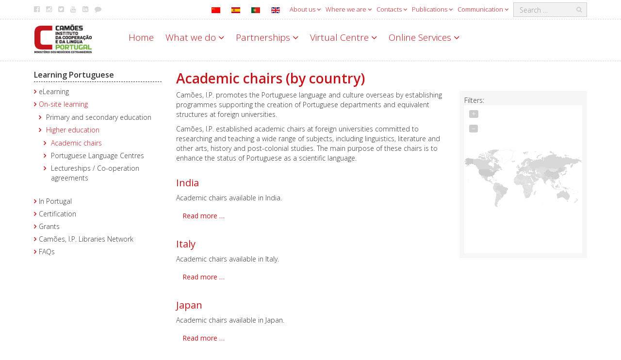

--- FILE ---
content_type: text/html; charset=utf-8
request_url: https://www.instituto-camoes.pt/en/activity-camoes/what-we-do/learn-portuguese/on-site-learning/higher-education/academic-chairs?start=10
body_size: 11017
content:

<!DOCTYPE html>
<html lang="en-gb">

<head>

<!-- Google tag (gtag.js) -->
<script async src="https://www.googletagmanager.com/gtag/js?id=G-8P2KHVBDGR"></script>
<script>
  window.dataLayer = window.dataLayer || [];
  function gtag(){dataLayer.push(arguments);}
  gtag('js', new Date());

  gtag('config', 'G-8P2KHVBDGR');
</script>

    <meta charset="utf-8">
	<meta name="rights" content="Camões - Instituto da Cooperação e da Língua Portugal">
	<meta name="x-ua-compatible" content="IE=edge,chrome=1">
	<meta name="description" content="Camões, Ministério dos Negócios Estrangeiros, Portugal. Promoção da Língua e Cultura Portuguesas. - Results from #10">
	<title>Academic chairs - Camões - Instituto da Cooperação e da Língua - Results from #10</title>
	<link href="https://www.instituto-camoes.pt/en/pesquisa?format=opensearch" rel="search" title="OpenSearch Camões - Instituto da Cooperação e da Língua" type="application/opensearchdescription+xml">
	<link href="/templates/template-camoes-home/favicon.ico" rel="icon" type="image/vnd.microsoft.icon">
<link href="/media/mod_languages/css/template.min.css?f2e185075156464f7ae1f0a94a44bda1" rel="stylesheet" />
	<link href="/media/vendor/joomla-custom-elements/css/joomla-alert.min.css?0.2.0" rel="stylesheet" />
	<link href="/media/com_jce/site/css/content.min.css?badb4208be409b1335b815dde676300e" rel="stylesheet" />
	<link href="/templates/template-camoes-home/css/template.css" rel="stylesheet" />
	<link href="/templates/template-camoes-home/css/camoes.css" rel="stylesheet" />
	<link href="/templates/template-camoes-home/css/jquery.mmenu.all.css" rel="stylesheet" />
	<link href="/modules/mod_dynamic_map/css/jqvmap.css" rel="stylesheet" />
	<link href="/modules/mod_dynamic_map/css/output.css" rel="stylesheet" />
<script src="/media/vendor/jquery/js/jquery.min.js?3.7.1"></script>
	<script src="/media/legacy/js/jquery-noconflict.min.js?647005fc12b79b3ca2bb30c059899d5994e3e34d"></script>
	<script src="/media/mod_menu/js/menu-es5.min.js?f2e185075156464f7ae1f0a94a44bda1" nomodule defer></script>
	<script type="application/json" class="joomla-script-options new">{"joomla.jtext":{"MOD_FINDER_SEARCH_VALUE":"Search &hellip;","ERROR":"Error","MESSAGE":"Message","NOTICE":"Notice","WARNING":"Warning","JCLOSE":"Close","JOK":"OK","JOPEN":"Open"},"system.paths":{"root":"","rootFull":"https:\/\/www.instituto-camoes.pt\/","base":"","baseFull":"https:\/\/www.instituto-camoes.pt\/"},"csrf.token":"5bf6255dd134f18fd724243041910953"}</script>
	<script src="/media/system/js/core.min.js?ee06c8994b37d13d4ad21c573bbffeeb9465c0e2"></script>
	<script src="/media/vendor/bootstrap/js/bootstrap-es5.min.js?5.3.2" nomodule defer></script>
	<script src="/media/com_finder/js/finder-es5.min.js?e6d3d1f535e33b5641e406eb08d15093e7038cc2" nomodule defer></script>
	<script src="/media/system/js/messages-es5.min.js?c29829fd2432533d05b15b771f86c6637708bd9d" nomodule defer></script>
	<script src="/media/vendor/bootstrap/js/alert.min.js?5.3.2" type="module"></script>
	<script src="/media/vendor/bootstrap/js/button.min.js?5.3.2" type="module"></script>
	<script src="/media/vendor/bootstrap/js/carousel.min.js?5.3.2" type="module"></script>
	<script src="/media/vendor/bootstrap/js/collapse.min.js?5.3.2" type="module"></script>
	<script src="/media/vendor/bootstrap/js/dropdown.min.js?5.3.2" type="module"></script>
	<script src="/media/vendor/bootstrap/js/modal.min.js?5.3.2" type="module"></script>
	<script src="/media/vendor/bootstrap/js/offcanvas.min.js?5.3.2" type="module"></script>
	<script src="/media/vendor/bootstrap/js/popover.min.js?5.3.2" type="module"></script>
	<script src="/media/vendor/bootstrap/js/scrollspy.min.js?5.3.2" type="module"></script>
	<script src="/media/vendor/bootstrap/js/tab.min.js?5.3.2" type="module"></script>
	<script src="/media/vendor/bootstrap/js/toast.min.js?5.3.2" type="module"></script>
	<script src="/media/com_finder/js/finder.min.js?a2c3894d062787a266d59d457ffba5481b639f64" type="module"></script>
	<script src="/media/system/js/messages.min.js?7f7aa28ac8e8d42145850e8b45b3bc82ff9a6411" type="module"></script>
	<script src="/templates/template-camoes-home/js/bootstrap.min.js"></script>
	<script src="/templates/template-camoes-home/js/jstorage.min.js"></script>
	<script src="/templates/template-camoes-home/js/logic.js"></script>
	<script src="/modules/mod_dynamic_map/js/jquery.vmap.min.js"></script>
	<script src="/modules/mod_dynamic_map/js/jquery.vmap.world.js"></script>
	<script src="/modules/mod_dynamic_map/js/jquery.vmap.sampledata.js"></script>
	<script src="/modules/mod_dynamic_map/js/output.min.js"></script>
	<script src="/modules/mod_menujson/js/menuviajson.js"></script>

    <link href='https://fonts.googleapis.com/css?family=Open+Sans:400,300,600,700;Raleway:100,200,300,400' rel='stylesheet' type='text/css'>
    <meta name="viewport" content="width=device-width, initial-scale=1.0, maximum-scale=1.0, user-scalable=0" />
    <link rel="apple-touch-icon" sizes="57x57" href="/templates/template-camoes-home/images/apple-touch-icon-57x57.png">
    <link rel="apple-touch-icon" sizes="60x60" href="/templates/template-camoes-home/images/apple-touch-icon-60x60.png">
    <link rel="apple-touch-icon" sizes="72x72" href="/templates/template-camoes-home/images/apple-touch-icon-72x72.png">
    <link rel="apple-touch-icon" sizes="76x76" href="/templates/template-camoes-home/images/apple-touch-icon-76x76.png">
    <link rel="apple-touch-icon" sizes="114x114" href="/templates/template-camoes-home/images/apple-touch-icon-114x114.png">
    <link rel="apple-touch-icon" sizes="120x120" href="/templates/template-camoes-home/images/apple-touch-icon-120x120.png">
    <link rel="apple-touch-icon" sizes="144x144" href="/templates/template-camoes-home/images/apple-touch-icon-144x144.png">
    <link rel="icon" type="image/png" href="/templates/template-camoes-home/images/favicon-32x32.png" sizes="32x32">
    <link rel="icon" type="image/png" href="/templates/template-camoes-home/images/favicon-96x96.png" sizes="96x96">
    <link rel="icon" type="image/png" href="/templates/template-camoes-home/images/favicon-16x16.png" sizes="16x16">
    <link rel="manifest" href="/templates/template-camoes-home/images/manifest.json">
    <link rel="mask-icon" href="/templates/template-camoes-home/images/safari-pinned-tab.svg">
    <meta name="msapplication-TileColor" content="#da532c">
    <meta name="msapplication-TileImage" content="/templates/template-camoes-home/images/mstile-144x144.png">
    <meta name="theme-color" content="#ffffff">
  </head>

<body>
            

<nav class="menulateral hidden-md hidden-lg" id="menu-mobile">  	   
</nav>






<script type="text/javascript">
    jQuery(document).ready(function () {
        jQuery('#callmenu').on('click', Abre());
    });
    // Fun��o de marca��o do menu
    function Abre() {
        var mn = jQuery('#menu-mobile ul');
        if (mn && mn.length == 0) {
            Callmenu('mainmenueng');
        }
        return false;
    };
</script>
        <div class="wrapper">

        <!--Header / Cabe�alho -->
        <header>

            <!--Menu topo-->
                            <div class="header-top hidden-xs" id="top-bar">
                    <div class="container">
                        <div class="pull-right search-area">
                            
<form class="mod-finder js-finder-searchform form-inline" action="/en/pesquisa" method="get" role="search">
<div class="finder-box-container ">
    <label for="mod-finder-searchword187" class="hidden visually-hidden finder">Search</label><input type="text" name="q" id="mod-finder-searchword187" class="js-finder-search-query form-control" value="" placeholder="Search &hellip;">
            <!-- ?php echo FinderHelper::getGetFields($route, (int) $params->get('set_itemid', 0)); ?-->
</div>
</form>
                        </div>
                        
<div id="mod-custom100" class="custom   social-media hidden-xs pull-left"  >
    <ul class="share-icons hidden-xs">
<li><a href="https://www.facebook.com/camoes.ip" title="Facebook" target="_blank" rel="noopener"><em class="fa fa-facebook-official"></em>Facebook</a></li>
<li><a href="https://instagram.com/camoesip" title="Instagram" target="_blank" rel="noopener"><em class="fa fa-instagram"></em>Instagram</a></li>
<li><a href="https://twitter.com/camoes_ip" title="Twitter" target="_blank" rel="noopener"><em class="fa fa-twitter-square"></em>Twitter</a></li>
<li><a href="https://www.youtube.com/c/CamoesIP" title="Youtube" target="_blank" rel="noopener"><em class="fa fa-youtube"></em>Youtube</a></li>
<li><a href="https://www.linkedin.com/company/camoes-ip" title="LinkedIn" target="_blank" rel="noopener"><em class="fa fa-linkedin-square"></em>Linkedin</a></li>
<li><a href="/sobre/contactos/fale-connosco" title="Fale connosco"><em class="fa fa-comment"></em>Fale connosco</a></li>
</ul></div>
<div class="">
          
<nav class="nav menu hidden-xs navbar-right" 
>
<ul class="  hidden-xs navbar-right">
<li class="item-2478  deeper parent dropdown"><a href="#" class="dropdown-toggle " data-toggle="dropdown" aria-expanded="false" >
    About us    <span class="fa fa-angle-down"></span>
</a>
<nav class="nav-child unstyled small dropdown-menu"><ul><li class="item-2479  deeper parent dropdown"><a href="/en/institutional/about-us/who-we-are" >Who we are</a><nav class="nav-child unstyled small dropdown-menu"><ul><li class="item-2480 "><a href="/en/institutional/about-us/who-we-are/areas-of-expertise" >Areas of expertise</a></li><li class="item-2483 "><a href="/en/institutional/about-us/who-we-are/environmental-sustainability" >Environmental sustainability</a></li></ul></nav></li><li class="item-2484  deeper parent dropdown"><a href="/en/institutional/about-us/organisation" >Organisation</a><nav class="nav-child unstyled small dropdown-menu"><ul><li class="item-2485  deeper parent dropdown"><a href="/en/institutional/about-us/organisation/people-pt" >People (PT)</a><nav class="nav-child unstyled small dropdown-menu"><ul><li class="item-2486 "><a href="/en/institutional/about-us/organisation/people-pt/staff-recruitment-pt" >Staff recruitment (PT)</a></li><li class="item-2487 "><a href="/en/institutional/about-us/organisation/people-pt/camoes-well-being-pt" >Camões Well-being (PT)</a></li></ul></nav></li><li class="item-2488 "><a href="/en/institutional/about-us/organisation/camoes-around-the-world" >Camões around the world</a></li></ul></nav></li><li class="item-2489  deeper parent dropdown"><a href="/en/institutional/about-us/management" >Management</a><nav class="nav-child unstyled small dropdown-menu"><ul><li class="item-2490 "><a href="/en/institutional/about-us/management/management-resources-pt" >Management resources (PT)</a></li><li class="item-2491 "><a href="/en/institutional/about-us/management/external-audits-pt" >External audits (PT)</a></li><li class="item-2492 "><a href="/en/institutional/about-us/management/legislation-pt" >Legislation (PT)</a></li><li class="item-2494  deeper parent dropdown"><a href="/en/institutional/about-us/management/history-of-camoes-i-p-pt" >History of Camões, I.P. (PT)</a><nav class="nav-child unstyled small dropdown-menu"><ul><li class="item-2495 "><a href="/en/institutional/about-us/management/history-of-camoes-i-p-pt/ipad-pt" >IPAD (PT)</a></li><li class="item-2496 "><a href="/en/institutional/about-us/management/history-of-camoes-i-p-pt/ic-pt" >IC (PT)</a></li></ul></nav></li><li class="item-2497 "><a href="/en/institutional/about-us/management/previous-records" >Previous records</a></li></ul></nav></li><li class="item-2499  deeper parent dropdown"><a href="/en/institutional/about-us/transparency" >Transparency</a><nav class="nav-child unstyled small dropdown-menu"><ul><li class="item-2500  deeper parent dropdown"><a href="/en/institutional/about-us/transparency/auditing-and-evaluation" >Auditing and Evaluation</a><nav class="nav-child unstyled small dropdown-menu"><ul><li class="item-2501 "><a href="/en/institutional/about-us/transparency/auditing-and-evaluation/evaluation" >Evaluation</a></li><li class="item-2502 "><a href="/en/institutional/about-us/transparency/auditing-and-evaluation/auditing" >Auditing</a></li></ul></nav></li><li class="item-2503 "><a href="/en/institutional/about-us/transparency/anti-corruption-plan" >Anti-Corruption Plan</a></li><li class="item-2504 "><a href="/en/institutional/about-us/transparency/ethics" >Ethics</a></li></ul></nav></li><li class="item-3018 "><a href="/en/institutional/about-us/protecao-dados-en" >Protection of Personal Data</a></li></ul></nav></li><li class="item-2701 mega-menu deeper parent dropdown"><a href="#" class="dropdown-toggle mega-menu" data-toggle="dropdown" aria-expanded="false" >
    Where we are    <span class="fa fa-angle-down"></span>
</a>
<nav class="nav-child unstyled small dropdown-menu"><ul><li class="item-2702 "><a href="/en/institutional/where-we-are/camoes-around-the-world" >Camões around the world</a></li></ul><ul><li class="item-2703 ">
<span class="nav-header">Europe</span>
</li><li class="item-2977 "><a href="/en/institutional/where-we-are/andorra" >Andorra</a></li><li class="item-2705 "><a href="/en/institutional/where-we-are/austria" >Austria</a></li><li class="item-2706 "><a href="/en/institutional/where-we-are/belgium" >Belgium</a></li><li class="item-2707 "><a href="/en/institutional/where-we-are/bulgaria" >Bulgaria</a></li><li class="item-2708 "><a href="/en/institutional/where-we-are/croacia" >Croacia</a></li><li class="item-2727 "><a href="/en/institutional/where-we-are/czech-republic" >Czech Republic</a></li><li class="item-2712 "><a href="/en/institutional/where-we-are/estonia" >Estonia</a></li><li class="item-2713 "><a href="/en/institutional/where-we-are/finland" >Finland</a></li><li class="item-2714 "><a href="/en/institutional/where-we-are/france" >France</a></li><li class="item-2715 "><a href="/en/institutional/where-we-are/georgia" >Georgia</a></li><li class="item-2704 "><a href="/en/institutional/where-we-are/germany" >Germany</a></li><li class="item-2716 "><a href="/en/institutional/where-we-are/hungary" >Hungary</a></li><li class="item-2717 "><a href="/en/institutional/where-we-are/ireland" >Ireland</a></li><li class="item-2718 "><a href="/en/institutional/where-we-are/italy" >Italy</a></li><li class="item-2719 "><a href="/en/institutional/where-we-are/lithuania" >Lithuania</a></li><li class="item-2720 "><a href="/en/institutional/where-we-are/luxembourg" >Luxembourg</a></li><li class="item-2721 "><a href="/en/institutional/where-we-are/macedonia" >Macedonia</a></li><li class="item-2722 "><a href="/en/institutional/where-we-are/moldova" >Moldova</a></li><li class="item-2723 "><a href="/en/institutional/where-we-are/netherlands" >Netherlands</a></li><li class="item-2724 "><a href="/en/institutional/where-we-are/poland" >Poland</a></li><li class="item-2725 "><a href="/en/institutional/where-we-are/portugal" >Portugal</a></li><li class="item-2728 "><a href="/en/institutional/where-we-are/romania" >Romania</a></li><li class="item-2729 "><a href="/en/institutional/where-we-are/russia" >Russia</a></li><li class="item-2730 "><a href="/en/institutional/where-we-are/serbia" >Serbia</a></li><li class="item-2709 "><a href="/en/institutional/where-we-are/slovakia" >Slovakia</a></li><li class="item-2710 "><a href="/en/institutional/where-we-are/slovenia" >Slovenia</a></li><li class="item-2711 "><a href="/en/institutional/where-we-are/spain" >Spain</a></li><li class="item-2731 "><a href="/en/institutional/where-we-are/sweden" >Sweden</a></li><li class="item-2732 "><a href="/en/institutional/where-we-are/switzerland" >Switzerland</a></li><li class="item-2733 "><a href="/en/institutional/where-we-are/turkey" >Turkey</a></li><li class="item-2726 "><a href="/en/institutional/where-we-are/united-kingdom" >United Kingdom</a></li><li class="item-3055 "><a href="/en/institutional/where-we-are/ukraine" >Ukraine</a></li></ul><ul><li class="item-2734 ">
<span class="nav-header">Africa</span>
</li><li class="item-4367 "><a href="/en/institutional/where-we-are/algeria" >Algeria</a></li><li class="item-2736 "><a href="/en/institutional/where-we-are/angola" >Angola</a></li><li class="item-2737 "><a href="/en/institutional/where-we-are/botswana" >Botswana</a></li><li class="item-2738 "><a href="/en/institutional/where-we-are/cape-verde" >Cape Verde</a></li><li class="item-2749 "><a href="/en/institutional/where-we-are/dem-rep-of-congo" >Dem. Rep. of Congo</a></li><li class="item-2740 "><a href="/en/institutional/where-we-are/egypt" >Egypt</a></li><li class="item-4364 "><a href="/en/institutional/where-we-are/equatorial-guinea" >Equatorial Guinea</a></li><li class="item-2743 "><a href="/en/institutional/where-we-are/ethiopia" >Ethiopia</a></li><li class="item-2744 "><a href="/en/institutional/where-we-are/guinea-bissau" >Guinea-Bissau</a></li><li class="item-2739 "><a href="/en/institutional/where-we-are/ivory-coast" >Ivory Coast</a></li><li class="item-2745 "><a href="/en/institutional/where-we-are/morocco" >Morocco</a></li><li class="item-2746 "><a href="/en/institutional/where-we-are/mozambique" >Mozambique</a></li><li class="item-2747 "><a href="/en/institutional/where-we-are/namibia" >Namibia</a></li><li class="item-2748 "><a href="/en/institutional/where-we-are/nigeria" >Nigeria</a></li><li class="item-2979 "><a href="/en/institutional/where-we-are/kenya" >Kenya</a></li><li class="item-2750 "><a href="/en/institutional/where-we-are/sao-tome-and-principe" >Sao Tome and Príncipe</a></li><li class="item-2751 "><a href="/en/institutional/where-we-are/senegal" >Senegal</a></li><li class="item-2735 "><a href="/en/institutional/where-we-are/south-africa" >South Africa</a></li><li class="item-2741 "><a href="/en/institutional/where-we-are/tunisia" >Tunisia</a></li><li class="item-2742 "><a href="/en/institutional/where-we-are/zimbabwe" >Zimbabwe</a></li></ul><ul><li class="item-2752 ">
<span class="nav-header">America</span>
</li><li class="item-2753 "><a href="/en/institutional/where-we-are/argentina" >Argentina</a></li><li class="item-2754 "><a href="/en/institutional/where-we-are/brazil" >Brazil</a></li><li class="item-2755 "><a href="/en/institutional/where-we-are/canada" >Canada</a></li><li class="item-2756 "><a href="/en/institutional/where-we-are/chile" >Chile</a></li><li class="item-2758 "><a href="/en/institutional/where-we-are/cuba" >Cuba</a></li><li class="item-2757 "><a href="/en/institutional/where-we-are/colombia" >Colombia</a></li><li class="item-2761 "><a href="/en/institutional/where-we-are/mexico" >Mexico</a></li><li class="item-4487 "><a href="/en/institutional/where-we-are/panama" >Panama</a></li><li class="item-4458 "><a href="/en/institutional/where-we-are/peru" >Peru</a></li><li class="item-2759 "><a href="/en/institutional/where-we-are/unites-states-of-america" >United States of America</a></li><li class="item-2760 "><a href="/en/institutional/where-we-are/uruguai" >Uruguai</a></li><li class="item-2762 "><a href="/en/institutional/where-we-are/venezuela" >Venezuela</a></li></ul><ul><li class="item-2763 ">
<span class="nav-header">Asia and Oceania</span>
</li><li class="item-2764 "><a href="/en/institutional/where-we-are/australia" >Australia</a></li><li class="item-2765 "><a href="/en/institutional/where-we-are/china" >China</a></li><li class="item-2767 "><a href="/en/institutional/where-we-are/india" >India</a></li><li class="item-2768 "><a href="/en/institutional/where-we-are/indonesia" >Indonesia</a></li><li class="item-2769 "><a href="/en/institutional/where-we-are/israel" >Israel</a></li><li class="item-2770 "><a href="/en/institutional/where-we-are/japan" >Japan</a></li><li class="item-2766 "><a href="/en/institutional/where-we-are/south-korea" >South Korea</a></li><li class="item-2772 "><a href="/en/institutional/where-we-are/timor-leste" >Timor-Leste</a></li><li class="item-2771 "><a href="/en/institutional/where-we-are/tailandia" >Thailand</a></li><li class="item-2773 "><a href="/en/institutional/where-we-are/vietnam" >Vietnam</a></li></ul></nav></li><li class="item-2511  deeper parent dropdown"><a href="#" class="dropdown-toggle " data-toggle="dropdown" aria-expanded="false" >
    Contacts    <span class="fa fa-angle-down"></span>
</a>
<nav class="nav-child unstyled small dropdown-menu"><ul><li class="item-2512  deeper parent dropdown"><a href="/en/institutional/contacts/camoes-head-office" >Camões Head Office</a><nav class="nav-child unstyled small dropdown-menu"><ul><li class="item-2513 "><a href="/en/institutional/contacts/camoes-head-office/press-contacts" >Press contacts</a></li><li class="item-2514 "><a href="/en/institutional/contacts/camoes-head-office/event-organisation" >Event organisation</a></li></ul></nav></li><li class="item-2515 "><a href="/en/institutional/contacts/camoes-around-the-world" >Camões around the world</a></li><li class="item-2536 "><a href="/en/institutional/contacts/talk-to-us" >Talk to us</a></li></ul></nav></li><li class="item-2516  deeper parent dropdown"><a href="#" class="dropdown-toggle " data-toggle="dropdown" aria-expanded="false" >
    Publications    <span class="fa fa-angle-down"></span>
</a>
<nav class="nav-child unstyled small dropdown-menu"><ul><li class="item-2517 "><a href="/en/institutional/publications/jornal-de-letras-pt" >Jornal de Letras (PT)</a></li><li class="item-2518 "><a href="/en/institutional/publications/mundo-portugues-pt" >Mundo Português (PT)</a></li><li class="item-2519  deeper parent dropdown"><a href="/en/institutional/publications/other-publications-pt" >Other publications (PT)</a><nav class="nav-child unstyled small dropdown-menu"><ul><li class="item-2520 "><a href="/en/institutional/publications/other-publications-pt/revista-camoes-pt" >Revista Camões (PT)</a></li><li class="item-2521 "><a href="/en/institutional/publications/other-publications-pt/co-operation-studies-pt" >Co-operation studies (PT)</a></li><li class="item-2522  deeper parent dropdown"><a href="/en/institutional/publications/other-publications-pt/co-operation-reports-pt" >Co-operation reports (PT)</a><nav class="nav-child unstyled small dropdown-menu"><ul><li class="item-2523 "><a href="/en/institutional/publications/other-publications-pt/co-operation-reports-pt/united-nations-reports-pt" >United Nations reports (PT)</a></li><li class="item-2524 "><a href="/en/institutional/publications/other-publications-pt/co-operation-reports-pt/undp-reports-pt" >UNDP reports (PT)</a></li><li class="item-2525 "><a href="/en/institutional/publications/other-publications-pt/co-operation-reports-pt/unfpa-reports-pt" >UNFPA reports (PT)</a></li><li class="item-2526 "><a href="/en/institutional/publications/other-publications-pt/co-operation-reports-pt/oecd-reports-pt" >OECD reports (PT)</a></li></ul></nav></li></ul></nav></li></ul></nav></li><li class="item-2527  deeper parent dropdown"><a href="#" class="dropdown-toggle " data-toggle="dropdown" aria-expanded="false" >
    Communication    <span class="fa fa-angle-down"></span>
</a>
<nav class="nav-child unstyled small dropdown-menu"><ul><li class="item-2528 "><a href="/en/institutional/communication/news-pt" >News</a></li><li class="item-2530  deeper parent dropdown"><a href="/en/institutional/communication/press-room" >Press room</a><nav class="nav-child unstyled small dropdown-menu"><ul><li class="item-2531 "><a href="/en/institutional/communication/press-room/press-releases-pt" >Press releases (PT)</a></li><li class="item-2532 "><a class="" href="https://www.youtube.com/CamoesIP" target="_blank" >
    Camões Video Library (PT)</a></li><li class="item-2533 "><a href="/en/institutional/communication/press-room/promotional-pt" >Promotional</a></li><li class="item-2534 "><a href="/en/institutional/communication/press-room/external-links-pt" >External links (PT)</a></li><li class="item-2535 "><a href="/en/institutional/communication/press-room/graphic-standards-manual-pt" >Graphic Standards Manual (PT)</a></li></ul></nav></li><li class="item-2538 "><a href="/en/institutional/communication/courses-and-grants-in-other-organisations-pt" >Courses and grants in other organisations (PT)</a></li><li class="item-2539 "><a href="/en/institutional/communication/newsletter" >Newsletter (PT)</a></li></ul></nav></li></ul>
</nav>
</div>
<div class="mod-languages  pull-right">


    <ul aria-labelledby="language_picker_des_248" class="mod-languages__list lang-inline">

                                <li>
                <a  href="/zh/2019-04-17-10-12-00/2019-04-17-10-16-49/2019-04-16-11-54-53/2019-04-16-14-07-47/2019-04-16-14-13-48/2019-04-22-13-06-56">
                                                                        <img title="简体中文(中国)" src="/media/mod_languages/images/zh_cn.gif" alt="简体中文(中国)">                                                            </a>
            </li>
                                        <li>
                <a  href="/es/actividad-camoes-3-es/lo-que-hacemos-es/aprender-portugues-es/presencial-es/educacion-superior-es/catedras-es">
                                                                        <img title="Español (España)" src="/media/mod_languages/images/es_es.gif" alt="Español (España)">                                                            </a>
            </li>
                                        <li>
                <a  href="/pt/activity/o-que-fazemos/aprender-portugues/presencial/no-ensino-superior/catedras">
                                                                        <img title="PT" src="/media/mod_languages/images/pt_pt.gif" alt="PT">                                                            </a>
            </li>
                                                    <li>
                <a aria-current="true"  href="https://www.instituto-camoes.pt/en/activity-camoes/what-we-do/learn-portuguese/on-site-learning/higher-education/academic-chairs?start=10">
                                                                        <img title="EN" src="/media/mod_languages/images/en.gif" alt="EN">                                                            </a>
            </li>
                </ul>

</div>

                    </div>
                </div>
                        
            <!--Menu com Logo e nav-->
            <div class="header-bottom  subpage">
                <div class="container">
                    <div class="row">
                        <div class="navbar-header col-xs-7 col-sm-12 col-md-2">
                            <a href="#" class="hidden-sm hidden-md hidden-lg" id="callmenu">
                                <img class="hamburger" src="/templates/template-camoes-home/images/hamburger.svg" alt="Menu-mobile" />
                            </a>
                            <a class="navbar-logo" title="/" href="/">
                                <img src="/images/logo.png" alt="Camões - Instituto da Cooperação e da Língua" />                            </a>
                        </div>
                        <div class="col-sm-12 col-md-10 menu-container hidden-xs">
                            <div id="navbar" class="navbar-left">
                                                                    <div class="_menu">
          
<nav class="nav menu mainmenu" 
>
<ul class="  mainmenu">
<li class="item-2541  default"><a href="/en/" >Home</a></li><li class="item-2542  deeper parent dropdown"><a href="#" class="dropdown-toggle " data-toggle="dropdown" aria-expanded="false" >
    What we do    <span class="fa fa-angle-down"></span>
</a>
<nav class="nav-child unstyled small dropdown-menu"><ul><li class="item-2543  parent dropdown"><a href="/en/activity-camoes/what-we-do/co-operation" >Co-operation</a></li><li class="item-2622  parent dropdown"><a href="/en/activity-camoes/what-we-do/learn-portuguese" >Learn Portuguese</a></li><li class="item-2661  parent dropdown"><a href="/en/activity-camoes/what-we-do/teach-portuguese" >Teach Portuguese</a></li><li class="item-2680  parent dropdown"><a href="/en/activity-camoes/what-we-do/culture" >Culture</a></li><li class="item-2691  parent dropdown"><a href="/en/activity-camoes/what-we-do/research" >Research</a></li><li class="item-2700 "><a class="" href="https://bibliotecas.instituto-camoes.pt/" target="_blank" >
    Camões, I.P. Libraries</a></li><li class="item-3024  parent dropdown"><a href="/en/activity-camoes/what-we-do/scholarships" >Scholarships</a></li></ul></nav></li><li class="item-2869  deeper parent dropdown"><a href="#" class="dropdown-toggle " data-toggle="dropdown" aria-expanded="false" >
    Partnerships    <span class="fa fa-angle-down"></span>
</a>
<nav class="nav-child unstyled small dropdown-menu"><ul><li class="item-2870 "><a href="/en/activity-camoes/partnerships/co-operation" >Co-operation</a></li><li class="item-2871  parent dropdown"><a href="/en/activity-camoes/partnerships/language" >Language</a></li><li class="item-2873 "><a href="/en/activity-camoes/partnerships/culture" >Culture</a></li><li class="item-2981 "><a href="/en/activity-camoes/partnerships/enterprises-for-the-promotion-of-the-portuguese-language" >Enterprises for the Promotion of the Portuguese Language</a></li></ul></nav></li><li class="item-2774  deeper parent dropdown"><a href="#" class="dropdown-toggle " data-toggle="dropdown" aria-expanded="false" >
    Virtual Centre    <span class="fa fa-angle-down"></span>
</a>
<nav class="nav-child unstyled small dropdown-menu"><ul><li class="item-4496 "><a class="" href="/en/activity-camoes/online-services/trainees" >
    Courses</a></li><li class="item-2961 "><a href="/en/activity-camoes/virtual-centre/education-activities-pt" >Education Activities (PT)</a></li><li class="item-2962 "><a href="/en/activity-camoes/virtual-centre/tematic-contents-pt" >Tematic Contents (PT)</a></li><li class="item-2963 "><a href="/en/activity-camoes/virtual-centre/virtual-exhibitions-pt" >Virtual Exhibitions (PT)</a></li><li class="item-2967 "><a href="/en/activity-camoes/virtual-centre/rld-for-portuguese" >RLD for Portuguese (PT)</a></li></ul></nav></li><li class="item-2782  deeper parent dropdown"><a href="#" class="dropdown-toggle " data-toggle="dropdown" aria-expanded="false" >
    Online Services    <span class="fa fa-angle-down"></span>
</a>
<nav class="nav-child unstyled small dropdown-menu"><ul><li class="item-2786  parent dropdown"><a href="/en/activity-camoes/online-services/trainees" >eLearning</a></li><li class="item-2785 "><a href="/en/activity-camoes/online-services/ngdos" >NGDOs</a></li><li class="item-2783 "><a href="/en/activity-camoes/online-services/scholarship-students" >Scholarship students</a></li><li class="item-2791 "><a href="/en/activity-camoes/online-services/researchers-and-the-general-public" >Camões Digital Archives</a></li><li class="item-2793 "><a href="/en/activity-camoes/online-services/service-desk" >Digital Library</a></li><li class="item-2790 "><a href="/en/activity-camoes/online-services/foreign-publishers" >Foreign publishers</a></li><li class="item-2788 "><a href="/en/activity-camoes/online-services/teachers-and-co-ordinators-pt" >Teachers and co-ordinators (PT)</a></li><li class="item-2787 "><a href="/en/activity-camoes/online-services/parents-and-students" >Parents and students</a></li><li class="item-2789 "><a href="/en/activity-camoes/online-services/cultural-centres-and-embassies" >Cultural centres and embassies</a></li><li class="item-2792 "><a href="/en/activity-camoes/online-services/camoes-network-staff-pt" >Camões network staff (PT)</a></li></ul></nav></li></ul>
</nav>
</div>

                                                            </div>
                        </div>
                    </div>
                </div>
            </div>
        </header>

        <!--Main Content-->
        <main id="content">
            <div class="main">
                <div class="container hidden">
                    <div class="row">
                        <div id="system-message-container" aria-live="polite"></div>

                    </div>
                </div>
                                    <div class="container">
                        <div class="row">
                                                            <aside class="hidden-xs col-sm-3 leftcol">
                                    <div class=" sub-menu-left">
    <h3><a href="/en/activity-camoes/what-we-do/learn-portuguese">Learning Portuguese</a></h3>      
<nav class="nav menu" 
>
<ul class=" ">
<li class="item-2623  deeper parent dropdown"><a href="/en/activity-camoes/what-we-do/learn-portuguese/elearning" >eLearning</a><nav class="nav-child unstyled small dropdown-menu"><ul><li class="item-2893 "><a href="/en/activity-camoes/what-we-do/learn-portuguese/elearning/children-and-young-learners" >Children and young learners</a></li><li class="item-2894  deeper parent dropdown"><a href="/en/activity-camoes/what-we-do/learn-portuguese/elearning/adults" >Adults</a><nav class="nav-child unstyled small dropdown-menu"><ul><li class="item-2911  deeper parent dropdown"><a href="/en/activity-camoes/what-we-do/learn-portuguese/elearning/adults/portuguese-as-a-foreign-language" >Learn Portuguese</a><nav class="nav-child unstyled small dropdown-menu"><ul><li class="item-2913 "><a href="/en/activity-camoes/what-we-do/learn-portuguese/elearning/adults/portuguese-as-a-foreign-language/portuguese-for-the-workplace" >Portuguese for Special Purposes (PT)</a></li></ul></nav></li><li class="item-2914 "><a href="/en/activity-camoes/what-we-do/learn-portuguese/elearning/adults/specialisation-courses-pt" >Advanced Courses</a></li><li class="item-2915 "><a href="/en/activity-camoes/what-we-do/learn-portuguese/elearning/adults/continuing-education-for-teachers-pt" >Continuing education for teachers (PT)</a></li></ul></nav></li></ul></nav></li><li class="item-2624  deeper parent dropdown"><a href="/en/activity-camoes/what-we-do/learn-portuguese/on-site-learning" >On-site learning</a><nav class="nav-child unstyled small dropdown-menu"><ul><li class="item-2625  deeper parent dropdown"><a href="/en/activity-camoes/what-we-do/learn-portuguese/on-site-learning/primary-and-secondary-education" >Primary and secondary education</a><nav class="nav-child unstyled small dropdown-menu"><ul><li class="item-2626 "><a href="/en/activity-camoes/what-we-do/learn-portuguese/on-site-learning/primary-and-secondary-education/co-ordination-for-teaching-portuguese-abroad" >Co-ordination for Teaching Portuguese Abroad</a></li><li class="item-2627  deeper parent dropdown"><a href="/en/activity-camoes/what-we-do/learn-portuguese/on-site-learning/primary-and-secondary-education/admission" >Admission</a><nav class="nav-child unstyled small dropdown-menu"><ul><li class="item-2628 "><a href="/en/activity-camoes/what-we-do/learn-portuguese/on-site-learning/primary-and-secondary-education/admission/germany-pt" >Germany (PT)</a></li><li class="item-2629 "><a href="/en/activity-camoes/what-we-do/learn-portuguese/on-site-learning/primary-and-secondary-education/admission/spain-and-andorra-pt" >Spain and Andorra (PT)</a></li><li class="item-2630 "><a href="/en/activity-camoes/what-we-do/learn-portuguese/on-site-learning/primary-and-secondary-education/admission/france-pt" >France (PT)</a></li><li class="item-2631 "><a href="/en/activity-camoes/what-we-do/learn-portuguese/on-site-learning/primary-and-secondary-education/admission/luxembourg-belgium-and-the-netherlands-pt" >Luxembourg, Belgium and the Netherlands (PT)</a></li><li class="item-2632 "><a href="/en/activity-camoes/what-we-do/learn-portuguese/on-site-learning/primary-and-secondary-education/admission/united-kingdom-pt" >United Kingdom (PT)</a></li><li class="item-2633 "><a href="/en/activity-camoes/what-we-do/learn-portuguese/on-site-learning/primary-and-secondary-education/admission/switzerland-pt" >Switzerland (PT)</a></li></ul></nav></li><li class="item-2634 "><a href="/en/activity-camoes/what-we-do/learn-portuguese/on-site-learning/primary-and-secondary-education/textbooks" >Textbooks</a></li></ul></nav></li><li class="item-2635  deeper parent dropdown"><a href="/en/activity-camoes/what-we-do/learn-portuguese/on-site-learning/higher-education" >Higher education</a><nav class="nav-child unstyled small dropdown-menu"><ul><li class="item-2636  current"><a href="/en/activity-camoes/what-we-do/learn-portuguese/on-site-learning/higher-education/academic-chairs" aria-current="page">Academic chairs</a></li><li class="item-2637 "><a href="/en/activity-camoes/what-we-do/learn-portuguese/on-site-learning/higher-education/portuguese-language-centres" >Portuguese Language Centres</a></li><li class="item-2638 "><a href="/en/activity-camoes/what-we-do/learn-portuguese/on-site-learning/higher-education/lectorships-co-operation-agreements" >Lectureships / Co-operation agreements</a></li></ul></nav></li></ul></nav></li><li class="item-2639 "><a href="/en/activity-camoes/what-we-do/learn-portuguese/in-portugal" >In Portugal</a></li><li class="item-2640  deeper parent dropdown"><a href="/en/activity-camoes/what-we-do/learn-portuguese/certification" >Certification</a><nav class="nav-child unstyled small dropdown-menu"><ul><li class="item-2924  deeper parent dropdown"><a href="/en/activity-camoes/what-we-do/learn-portuguese/certification/epe-certification" >EPE Certification</a><nav class="nav-child unstyled small dropdown-menu"><ul><li class="item-2641 "><a href="/en/activity-camoes/what-we-do/learn-portuguese/certification/epe-certification/level-a1-test" >Level A1 Test</a></li><li class="item-2642 "><a href="/en/activity-camoes/what-we-do/learn-portuguese/certification/epe-certification/level-a2-test" >Level A2 Test</a></li><li class="item-2643 "><a href="/en/activity-camoes/what-we-do/learn-portuguese/certification/epe-certification/level-b1-test-pt" >Level B1 Test (PT)</a></li><li class="item-2644 "><a href="/en/activity-camoes/what-we-do/learn-portuguese/certification/epe-certification/level-b2-test-pt" >Level B2 Test (PT)</a></li><li class="item-2645 "><a href="/en/activity-camoes/what-we-do/learn-portuguese/certification/epe-certification/level-c1-test-pt" >Level C1 Test (PT)</a></li><li class="item-2646 "><a href="/en/activity-camoes/what-we-do/learn-portuguese/certification/epe-certification/certification-test" >Certification Test</a></li></ul></nav></li><li class="item-2926  deeper parent dropdown"><a href="/en/activity-camoes/what-we-do/learn-portuguese/certification/ple-certification" >PFL Certification</a><nav class="nav-child unstyled small dropdown-menu"><ul><li class="item-2927 "><a href="/en/activity-camoes/what-we-do/learn-portuguese/certification/ple-certification/accreditation" >Accreditation</a></li><li class="item-2928 "><a href="/en/activity-camoes/what-we-do/learn-portuguese/certification/ple-certification/partnerships" >Partnerships</a></li></ul></nav></li></ul></nav></li><li class="item-2647  deeper parent dropdown"><a href="/en/activity-camoes/what-we-do/learn-portuguese/grants" >Grants</a><nav class="nav-child unstyled small dropdown-menu"><ul><li class="item-2648  deeper parent dropdown"><a href="/en/activity-camoes/what-we-do/learn-portuguese/grants/foreign-citizens" >Foreign citizens</a><nav class="nav-child unstyled small dropdown-menu"><ul><li class="item-2649 "><a href="/en/activity-camoes/what-we-do/learn-portuguese/grants/foreign-citizens/awarded-grants" >Awarded grants</a></li></ul></nav></li><li class="item-2650  deeper parent dropdown"><a href="/en/activity-camoes/what-we-do/learn-portuguese/grants/portuguese-citizens" >Portuguese citizens</a><nav class="nav-child unstyled small dropdown-menu"><ul><li class="item-2985 "><a href="/en/activity-camoes/what-we-do/learn-portuguese/grants/portuguese-citizens/awarded-grants-portuguese" >Awarded Grants</a></li><li class="item-2651 "><a href="/en/activity-camoes/what-we-do/learn-portuguese/grants/portuguese-citizens/fullbright-agreement" >Fullbright agreement</a></li></ul></nav></li><li class="item-2652  deeper parent dropdown"><a href="/en/activity-camoes/what-we-do/learn-portuguese/grants/plop-citizens" >PLOP Citizens</a><nav class="nav-child unstyled small dropdown-menu"><ul><li class="item-2654 "><a href="/en/activity-camoes/what-we-do/learn-portuguese/grants/plop-citizens/education-in-plops" >Education in PALOP countries</a></li><li class="item-2655 "><a href="/en/activity-camoes/what-we-do/learn-portuguese/grants/plop-citizens/information-about-applications" >Information about applications</a></li></ul></nav></li><li class="item-2656 "><a href="/en/activity-camoes/what-we-do/learn-portuguese/grants/faqs" >FAQs</a></li></ul></nav></li><li class="item-2657 "><a class="" href="https://bibliotecas.instituto-camoes.pt/" target="_blank" >
    Camões, I.P. Libraries Network</a></li><li class="item-2660 "><a href="/en/activity-camoes/what-we-do/learn-portuguese/faqs" >FAQs</a></li></ul>
</nav>
</div>

                                </aside>
                            
                            <div class="col-xs-12 col-sm-9">

                                <section class="row-before-art-1">
                                    <div class="row">
                                        
                                    </div>
                                </section>

                                <div class="row">
                                    <div class="blog col-xs-12 col-sm-12 col-md-8" itemscope itemtype="https://schema.org/Blog">

        <h1>
	Academic chairs (by country)    </h1>
    
	
    	
                                    <p>Camões, I.P. promotes the Portuguese language and culture overseas by establishing programmes supporting the creation of Portuguese departments and equivalent structures at foreign universities.</p>
<p>Camões, I.P. established academic chairs at foreign universities committed to researching and teaching a wide range of subjects, including linguistics, literature and other arts, history and post-colonial studies. The main purpose of these chairs is to enhance the status of Portuguese as a scientific language.</p>                
	
		
	
	    				<div itemprop="blogPost" itemscope itemtype="https://schema.org/BlogPosting">
					


<div class="row">
        <div class="col-xs-12 ">

                <div class="system-unpublished">
                                    <h3>
                                <a href="/en/activity-camoes/what-we-do/research/academic-chairs/india">
                    India                </a>
                            </h3>
            
            


            
                                                                                                                                            
            <p>Academic chairs available in India.</p>
            
        
<p class="readmore">
            <a class="btn btn-secondary" href="/en/activity-camoes/what-we-do/research/academic-chairs/india" aria-label="Read more: India">
            <span class="icon-chevron-right" aria-hidden="true"></span>            Read more &hellip;        </a>
    </p>

    
                    </div>
        
        <!--<div class="item-separator"></div>-->
        
    </div>
</div>
				</div>
					<div itemprop="blogPost" itemscope itemtype="https://schema.org/BlogPosting">
					


<div class="row">
        <div class="col-xs-12 ">

                <div class="system-unpublished">
                                    <h3>
                                <a href="/en/activity-camoes/what-we-do/research/academic-chairs/italy">
                    Italy                </a>
                            </h3>
            
            


            
                                                                                                                                            
            <p>Academic chairs available in Italy.</p>
            
        
<p class="readmore">
            <a class="btn btn-secondary" href="/en/activity-camoes/what-we-do/research/academic-chairs/italy" aria-label="Read more: Italy">
            <span class="icon-chevron-right" aria-hidden="true"></span>            Read more &hellip;        </a>
    </p>

    
                    </div>
        
        <!--<div class="item-separator"></div>-->
        
    </div>
</div>
				</div>
					<div itemprop="blogPost" itemscope itemtype="https://schema.org/BlogPosting">
					


<div class="row">
        <div class="col-xs-12 ">

                <div class="system-unpublished">
                                    <h3>
                                <a href="/en/activity-camoes/what-we-do/research/academic-chairs/japan">
                    Japan                </a>
                            </h3>
            
            


            
                                                                                                                                            
            <p>Academic chairs available in Japan.</p>

            
        
<p class="readmore">
            <a class="btn btn-secondary" href="/en/activity-camoes/what-we-do/research/academic-chairs/japan" aria-label="Read more: Japan">
            <span class="icon-chevron-right" aria-hidden="true"></span>            Read more &hellip;        </a>
    </p>

    
                    </div>
        
        <!--<div class="item-separator"></div>-->
        
    </div>
</div>
				</div>
					<div itemprop="blogPost" itemscope itemtype="https://schema.org/BlogPosting">
					


<div class="row">
        <div class="col-xs-12 ">

                <div class="system-unpublished">
                                    <h3>
                                <a href="/en/activity-camoes/what-we-do/research/academic-chairs/mexico">
                    Mexico                </a>
                            </h3>
            
            


            
                                                                                                                                            
            <p>Academic chairs available in Mexico.</p>
            
        
<p class="readmore">
            <a class="btn btn-secondary" href="/en/activity-camoes/what-we-do/research/academic-chairs/mexico" aria-label="Read more: Mexico">
            <span class="icon-chevron-right" aria-hidden="true"></span>            Read more &hellip;        </a>
    </p>

    
                    </div>
        
        <!--<div class="item-separator"></div>-->
        
    </div>
</div>
				</div>
					<div itemprop="blogPost" itemscope itemtype="https://schema.org/BlogPosting">
					


<div class="row">
        <div class="col-xs-12 ">

                <div class="system-unpublished">
                                    <h3>
                                <a href="/en/activity-camoes/what-we-do/research/academic-chairs/mozambique">
                    Mozambique                </a>
                            </h3>
            
            


            
                                                                                                                                            
            <p>Academic chairs available in Mozambique.</p>
            
        
<p class="readmore">
            <a class="btn btn-secondary" href="/en/activity-camoes/what-we-do/research/academic-chairs/mozambique" aria-label="Read more: Mozambique">
            <span class="icon-chevron-right" aria-hidden="true"></span>            Read more &hellip;        </a>
    </p>

    
                    </div>
        
        <!--<div class="item-separator"></div>-->
        
    </div>
</div>
				</div>
					<div itemprop="blogPost" itemscope itemtype="https://schema.org/BlogPosting">
					


<div class="row">
        <div class="col-xs-12 ">

                <div class="system-unpublished">
                                    <h3>
                                <a href="/en/activity-camoes/what-we-do/research/academic-chairs/peru-en">
                    Peru                </a>
                            </h3>
            
            


            
                                                                                                                                            
            <p>Academic chairs available in Peru.</p>

            
        
<p class="readmore">
            <a class="btn btn-secondary" href="/en/activity-camoes/what-we-do/research/academic-chairs/peru-en" aria-label="Read more: Peru">
            <span class="icon-chevron-right" aria-hidden="true"></span>            Read more &hellip;        </a>
    </p>

    
                    </div>
        
        <!--<div class="item-separator"></div>-->
        
    </div>
</div>
				</div>
					<div itemprop="blogPost" itemscope itemtype="https://schema.org/BlogPosting">
					


<div class="row">
        <div class="col-xs-12 ">

                <div class="system-unpublished">
                                    <h3>
                                <a href="/en/activity-camoes/what-we-do/research/academic-chairs/poland">
                    Poland                </a>
                            </h3>
            
            


            
                                                                                                                                            
            <p>Academic chairs available in Poland.</p>
            
        
<p class="readmore">
            <a class="btn btn-secondary" href="/en/activity-camoes/what-we-do/research/academic-chairs/poland" aria-label="Read more: Poland">
            <span class="icon-chevron-right" aria-hidden="true"></span>            Read more &hellip;        </a>
    </p>

    
                    </div>
        
        <!--<div class="item-separator"></div>-->
        
    </div>
</div>
				</div>
					<div itemprop="blogPost" itemscope itemtype="https://schema.org/BlogPosting">
					


<div class="row">
        <div class="col-xs-12 ">

                <div class="system-unpublished">
                                    <h3>
                                <a href="/en/activity-camoes/what-we-do/research/academic-chairs/romania">
                    Romania                </a>
                            </h3>
            
            


            
                                                                                                                                            
            <p>Academic chairs available in Romania.</p>
            
        
<p class="readmore">
            <a class="btn btn-secondary" href="/en/activity-camoes/what-we-do/research/academic-chairs/romania" aria-label="Read more: Romania">
            <span class="icon-chevron-right" aria-hidden="true"></span>            Read more &hellip;        </a>
    </p>

    
                    </div>
        
        <!--<div class="item-separator"></div>-->
        
    </div>
</div>
				</div>
					<div itemprop="blogPost" itemscope itemtype="https://schema.org/BlogPosting">
					


<div class="row">
        <div class="col-xs-12 ">

                <div class="system-unpublished">
                                    <h3>
                                <a href="/en/activity-camoes/what-we-do/research/academic-chairs/spain">
                    Spain                </a>
                            </h3>
            
            


            
                                                                                                                                            
            <p>Academic chairs available in Spain.</p>
            
        
<p class="readmore">
            <a class="btn btn-secondary" href="/en/activity-camoes/what-we-do/research/academic-chairs/spain" aria-label="Read more: Spain">
            <span class="icon-chevron-right" aria-hidden="true"></span>            Read more &hellip;        </a>
    </p>

    
                    </div>
        
        <!--<div class="item-separator"></div>-->
        
    </div>
</div>
				</div>
					<div itemprop="blogPost" itemscope itemtype="https://schema.org/BlogPosting">
					


<div class="row">
        <div class="col-xs-12 ">

                <div class="system-unpublished">
                                    <h3>
                                <a href="/en/activity-camoes/what-we-do/research/academic-chairs/switzerland">
                    Switzerland                </a>
                            </h3>
            
            


            
                                                                                                                                            
            <p>Academic chairs available in Switzerland.</p>
            
        
<p class="readmore">
            <a class="btn btn-secondary" href="/en/activity-camoes/what-we-do/research/academic-chairs/switzerland" aria-label="Read more: Switzerland">
            <span class="icon-chevron-right" aria-hidden="true"></span>            Read more &hellip;        </a>
    </p>

    
                    </div>
        
        <!--<div class="item-separator"></div>-->
        
    </div>
</div>
				</div>
		
    
	            <div class="com-content-category-blog__navigation w-100">
                            <p class="com-content-category-blog__counter counter float-md-end pt-3 pe-2">
                    Page 2 of 3                </p>
                        <div class="com-content-category-blog__pagination">
                <nav class="pagination__wrapper" aria-label="Pagination">
    <ul class="pagination ms-0 mb-4">
            <li class="page-item">
        <a aria-label="Go to start page" href="/en/activity-camoes/what-we-do/learn-portuguese/on-site-learning/higher-education/academic-chairs" class="page-link">
            <span class="icon-angle-double-left fa fa-angle-double-left" aria-hidden="true"></span>        </a>
    </li>
            <li class="page-item">
        <a aria-label="Go to previous page" href="/en/activity-camoes/what-we-do/learn-portuguese/on-site-learning/higher-education/academic-chairs" class="page-link">
            <span class="icon-angle-left fa fa-angle-left" aria-hidden="true"></span>        </a>
    </li>

                        <li class="page-item">
        <a aria-label="Go to page 1" href="/en/activity-camoes/what-we-do/learn-portuguese/on-site-learning/higher-education/academic-chairs" class="page-link">
            1        </a>
    </li>
                            <li class="active page-item">
        <a aria-current="true" aria-label="Page 2" href="#" class="page-link">2</a>
    </li>
                        <li class="page-item">
        <a aria-label="Go to page 3" href="/en/activity-camoes/what-we-do/learn-portuguese/on-site-learning/higher-education/academic-chairs?start=20" class="page-link">
            3        </a>
    </li>
        
            <li class="page-item">
        <a aria-label="Go to next page" href="/en/activity-camoes/what-we-do/learn-portuguese/on-site-learning/higher-education/academic-chairs?start=20" class="page-link">
            <span class="icon-angle-right fa fa-angle-right" aria-hidden="true"></span>        </a>
    </li>
            <li class="page-item">
        <a aria-label="Go to end page" href="/en/activity-camoes/what-we-do/learn-portuguese/on-site-learning/higher-education/academic-chairs?start=20" class="page-link">
            <span class="icon-angle-double-right fa fa-angle-double-right" aria-hidden="true"></span>        </a>
    </li>
    </ul>
</nav>
            </div>
        </div>
    </div>
<div class='col-xs-12 col-md-4 buffer-before'></div>
                                                                            <div class="col-xs-12 col-md-4 buffer-before">
                                            <div class="filters-container">
                                                Filters:
                                                
<div id="vmap"></div>
<div id="output"></div>
<input type="hidden" class="mp-filter-value"/>
<input type="hidden" class="mp-filter-lang" value="en-GB"/>
                                            </div>
                                        </div>
                                    
                                                                    </div>

                                <section class="row-after-art-1">
                                    
                                </section>
                                <section class="row-after-art-2">
                                    
                                </section>
                                <section class="row-after-art-3">
                                    
                                </section>
                                <section class="row-after-art-4">
                                    
                                </section>
                                <section class="row-after-art-5">
                                    
                                </section>
                                <section class="row-after-art-6">
                                    
                                </section>
                            </div>
                        </div>
                    </div>
                                <div class="container row-after-art-all">
                    <div class="row">
                        
                    </div>
                </div>
                <div class="container">
                    <div class="row">
                        
                    </div>
                </div>
            </div>
        </main>

        <!--Footer-->
        <footer class="footer">
            <div class="container">
                <div class="row menu-bottom">
                            <div class="col-xs-6 col-sm-3">
                                <div class="">
    <h3><a href="/en/activity-camoes/what-we-do/co-operation">Co-operation</a></h3>      
<nav class="nav menu" 
>
<ul class=" ">
<li class="item-2544  parent dropdown"><a href="/en/activity-camoes/what-we-do/co-operation/portuguese-co-operation" >Portuguese co-operation</a></li><li class="item-2571  parent dropdown"><a href="/en/activity-camoes/what-we-do/co-operation/activity" >Activity</a></li><li class="item-2596  parent dropdown"><a href="/en/activity-camoes/what-we-do/co-operation/programmes-and-projects" >Programmes and projects</a></li><li class="item-2600  parent dropdown"><a href="/en/activity-camoes/what-we-do/co-operation/partnerships" >Partnerships</a></li><li class="item-2615  parent dropdown"><a href="/en/activity-camoes/what-we-do/co-operation/engage-with-us" >Engage with us</a></li><li class="item-2619  parent dropdown"><a href="/en/activity-camoes/what-we-do/co-operation/faqs" >FAQs</a></li></ul>
</nav>
</div>

                            </div>
                            <div class="col-xs-6 col-sm-3">
                                <div class="">
    <h3><a href="/en/activity-camoes/what-we-do/learn-portuguese">Learning Portuguese</a></h3>      
<nav class="nav menu" 
>
<ul class=" ">
<li class="item-2623  parent dropdown"><a href="/en/activity-camoes/what-we-do/learn-portuguese/elearning" >eLearning</a></li><li class="item-2624  parent dropdown"><a href="/en/activity-camoes/what-we-do/learn-portuguese/on-site-learning" >On-site learning</a></li><li class="item-2639 "><a href="/en/activity-camoes/what-we-do/learn-portuguese/in-portugal" >In Portugal</a></li><li class="item-2640  parent dropdown"><a href="/en/activity-camoes/what-we-do/learn-portuguese/certification" >Certification</a></li><li class="item-2647  parent dropdown"><a href="/en/activity-camoes/what-we-do/learn-portuguese/grants" >Grants</a></li><li class="item-2657 "><a class="" href="https://bibliotecas.instituto-camoes.pt/" target="_blank" >
    Camões, I.P. Libraries Network</a></li><li class="item-2660 "><a href="/en/activity-camoes/what-we-do/learn-portuguese/faqs" >FAQs</a></li></ul>
</nav>
</div>

                            </div>
                            <div class="clearfix hidden-lg hidden-md hidden-sm"></div>
                            <div class="col-xs-6 col-sm-3">
                                <div class="">
    <h3><a href="/en/activity-camoes/what-we-do/teach-portuguese">Teaching Portuguese</a></h3>      
<nav class="nav menu" 
>
<ul class=" ">
<li class="item-2662 "><a href="/en/activity-camoes/what-we-do/teach-portuguese/teachers" >Teachers</a></li><li class="item-2663 "><a href="/en/activity-camoes/what-we-do/teach-portuguese/lectorships-co-operation-agreements" >Lectureships / Co-operation agreements</a></li><li class="item-2666 "><a href="/en/activity-camoes/what-we-do/teach-portuguese/portuguese-language-centres" >Portuguese Language Centres</a></li><li class="item-2665 "><a href="/en/activity-camoes/what-we-do/teach-portuguese/academic-chairs" >Academic chairs</a></li><li class="item-2667 "><a href="/en/activity-camoes/what-we-do/teach-portuguese/associated-schools-and-centres" >Associated Schools and Centres</a></li><li class="item-2675  parent dropdown"><a href="/en/activity-camoes/what-we-do/teach-portuguese/recruitment-pt" >Recruitment (PT)</a></li><li class="item-2664 "><a href="/en/activity-camoes/what-we-do/teach-portuguese/training" >Training</a></li><li class="item-2674 "><a href="/en/activity-camoes/what-we-do/teach-portuguese/orthographic-agreement" >Orthographic agreement</a></li><li class="item-2679 "><a href="/en/activity-camoes/what-we-do/teach-portuguese/faqs" >FAQs</a></li></ul>
</nav>
</div>

                            </div>
                            <div class="col-xs-6 col-sm-3">
                                <div class="">
    <h3><a href="/en/activity-camoes/what-we-do/culture">Culture</a></h3>      
<nav class="nav menu" 
>
<ul class=" ">
<li class="item-2681 "><a href="/en/activity-camoes/what-we-do/culture/agenda-pt?view=list&amp;layout=timeline" >Agenda (PT)</a></li><li class="item-2682 "><a href="/en/activity-camoes/what-we-do/culture/activities" >Activities</a></li><li class="item-2683 "><a href="/en/activity-camoes/what-we-do/culture/cultural-centres" >Cultural Centres</a></li><li class="item-2684 "><a href="/en/activity-camoes/what-we-do/culture/exhibitions" >Exhibitions</a></li><li class="item-2685  parent dropdown"><a href="/en/activity-camoes/what-we-do/culture/publishing" >Publishing</a></li><li class="item-2689 "><a href="/en/activity-camoes/what-we-do/culture/cultural-co-operation" >Cultural co-operation</a></li><li class="item-2690 "><a href="/en/activity-camoes/what-we-do/culture/faqs" >FAQs</a></li></ul>
</nav>
</div>

                            </div>
                </div>
                <div class="row">
                    <div class="col-xs-12">
                        
<div id="mod-custom529" class="custom   container dashed-border"  >
    <div class="share-icons"><a href="https://www.facebook.com/camoes.ip" target="_blank" rel="noopener"><em class="fa fa-facebook-official"></em></a> <a href="https://www.instagram.com/camoesip" target="_blank" rel="noopener"><em class="fa fa-instagram"></em></a> <a href="https://twitter.com/camoes_ip" target="_blank" rel="noopener"><em class="fa fa-twitter-square"></em></a> <a href="https://www.youtube.com/c/CamoesIP" target="_blank" rel="noopener"><em class="fa fa-youtube"></em></a> <a title="LinkedIn" href="https://www.linkedin.com/company/camoes-ip" target="_blank" rel="noopener"><em class="fa fa-linkedin-square"></em></a> <a href="/en/institutional/contacts/talk-to-us"><em class="fa fa-comment"></em></a></div>
<div class="priv-rep"><!--<p><a href="#">Privacidade e cookies </a> | --><a href="/en/institutional/about-us/transparency/general-data-protection-regulation-gdpr">Privacy Policy</a>&nbsp;|&nbsp;<a href="https://instituto-camoes.formext.maistransparente.com/Home/Index" target="_blank" rel="noopener">Whistleblowing Channel</a></div></div>

<div id="mod-custom530" class="custom <br />
<b>Deprecated</b>:  htmlspecialchars(): Passing null to parameter #1 ($string) of type string is deprecated in <b>/var/www/www.instituto-camoes.pt/public_html3/templates/template-camoes-home/html/mod_custom/default.php</b> on line <b>29</b><br />
"  >
    <p><img src="/images/banners/cofinanciamento.png" alt="cofinanciamento" class="img-responsive pull-right" style="max-height: 90px;" width="400" height="59" /></p></div>

                    </div>
                </div>
                <div class="row">
                    <div class="col-xs-12 text-right">
                        <p class="copyright"> Copyright © 2016 Camões - Instituto da Cooperação e da Lingua. Todos os direitos reservados.</p>
                    </div>
                </div>
            </div>
        </footer>
    </div>
    
</body>

</html>

--- FILE ---
content_type: text/css
request_url: https://www.instituto-camoes.pt/modules/mod_dynamic_map/css/jqvmap.css
body_size: 859
content:
.jqvmap-label {
    position: absolute;
    display: none;
    -webkit-border-radius: 3px;
    -moz-border-radius: 3px;
    border-radius: 3px;
    background: #292929;
    color: white;
    font-family: sans-serif, Verdana;
    font-size: smaller;
    padding: 3px;
    pointer-events: none;
}

.jqvmap-pin {
    pointer-events: none;
}

.jqvmap-zoomin, 
.jqvmap-zoomout {
    position: absolute;
    left: 10px;
    -webkit-border-radius: 3px;
    -moz-border-radius: 3px;
    border-radius: 3px;
    background: #cccccc;
    padding: 3px 5px;
    line-height: 10px;
    color: white;
    cursor: pointer;
}

.jqvmap-zoomin:hover, 
.jqvmap-zoomout:hover {
    background: #4b4b4b;
}

.jqvmap-zoomin {
    top: 10px;
}

.jqvmap-zoomout {
    top: 40px;
}

.jqvmap-region {
    cursor: pointer;
}

.jqvmap-ajax_response {
    width: 100%;
    height: 500px;
}


--- FILE ---
content_type: text/css
request_url: https://www.instituto-camoes.pt/modules/mod_dynamic_map/css/output.css
body_size: 371
content:
#vmap {
    width: 100%;
    min-height: 300px;
}

.map-art-tag {
    background-color: #EEE;
    border: 1px solid #CCF;
    color: #555;
    padding: 5px;
    -moz-border-radius: 5px;
    -webkit-border-radius: 5px;
    border-radius: 5px;
}

#map-msg {
    color: #666;
    background-color: #FFD;
    padding: 10px;
    border: 1px solid #CCA;
    margin-top: 25px;
}


--- FILE ---
content_type: application/javascript
request_url: https://www.instituto-camoes.pt/modules/mod_dynamic_map/js/output.min.js
body_size: 3462
content:
jQuery(function () {
    var countrymap = document.documentElement.lang;

    var sufix = '';

    if ('en-GB' == jQuery('.mp-filter-lang').val())
        sufix = '-en';

    var tag;

    var x = getParameterByName('tag');

    if (x) tag = x.split('|');

    var countryTag;

    if (tag) {
        x = tag[0];
        if (x && x.length == (2 + sufix.length) && x.substring(2, 6) == sufix)
            countryTag = x.substring(0,2);
    }

    var o = jQuery("#vmap").vectorMap({
        map: "world_" + countrymap,
        backgroundColor: "#FFFFFF",
        color: "#ffffff",
        hoverColor: '#4b4b4b',
        hoverOpacity: null,
        selectedColor: "#C4161C",
        startZoom: countryTag ? 5 : 1,
        enableZoom: !0,
        showTooltip: !0,
        scaleColors: ["#ECECEC", "#CCCCCC"],
        values: sample_data,
        selectedRegions: countryTag ? [countryTag] : null,
        multiSelectRegion: false,
        normalizeFunction: "polynomial",
        onRegionSelect: function (event, code, region) {

            var tags = [];

            if (code) {
                tags.push(code + sufix);
                var v = jQuery('.mp-filter-value');
                if (v) v.val(code);
            }

            jQuery('.ddl_filter_selected').each(function () { var t = jQuery(this).data('tag'); if (t) tags.push(t); });

            if (tags && tags.length > 0)
                window.location.href = window.location.href.split("?")[0].split("#")[0] + "?tag=" + tags.join('|')
            else
                window.location.href = window.location.href.split("?")[0].split("#")[0];
        },
        onRegionDeselect: function (event, code, region) {

            var tags = [];

            var v = jQuery('.mp-filter-value');
            if (v) v.val('');

            jQuery('.ddl_filter_selected').each(function () { var t = jQuery(this).data('tag'); if (t) tags.push(t); });

            if (tags && tags.length > 0)
                window.location.href = window.location.href.split("?")[0].split("#")[0] + "?tag=" + tags.join('|')
            else
                window.location.href = window.location.href.split("?")[0].split("#")[0];
        }
    });

    if (countryTag) {
        var countryId;
        //for (var i = 0; i < tag.length; i++) {
        var tmp = o.getCountryId(countryTag);

        if (tmp) {
            countryId = tmp;
            var mp = document.getElementById(countryId);

            if (mp) {

                for (var i = 0; i < 5; i++) {
                    o.zoomIn();
                }

                var bbox = mp.getBBox();

                var v = jQuery('.mp-filter-value');
                if (v) v.val(countryTag);

                var scale = o.scale;

                o.transX = -bbox.x + 50;
                o.transY = -bbox.y + 50;
                o.applyTransform();
            }
        }
        //}

        //var countryId = o.getCountryId(tag);
        //var countryObj = jQuery('#' + countryId);

    }
});

function getParameterByName(name, url) {
    if (!url) url = window.location.href;
    name = name.replace(/[\[\]]/g, "\\$&");
    var regex = new RegExp("[?&]" + name + "(=([^&#]*)|&|#|$)"),
        results = regex.exec(url);
    if (!results) return null;
    if (!results[2]) return '';
    return decodeURIComponent(results[2].replace(/\+/g, " "));
}

--- FILE ---
content_type: application/javascript
request_url: https://www.instituto-camoes.pt/modules/mod_menujson/js/menuviajson.js
body_size: 4989
content:

//Função que insere o conteúdo do menu
function Callmenu(type) {

    var request = {
        'option': 'com_ajax',
        'module': 'menujson',
        'data': type,
        'format': 'json',
        'method': 'getMenuMobile'
    };

    jQuery.ajax({
        type: 'POST',
        data: request
    }).done(function (data) {
        if (data.data) {
            Menu(data.data.menu, data.data.mntype);
        }
    }).fail(function (jqXHR, textStatus) {
        console.log(jqXHR);
    });

    //Função de construção do menu
    function Menu(dados, mntype) {
        var builddata = function () {
            var source = [];
             var mnItems = [];
            // build hierarchical source.
            if (dados) {
                for (var i = 0; i < dados.length; i++) {
                    var item = dados[i];
                    var label = item.title;
                    var parentid = item.parent_id;
                    var id = item.id;
                    var link = item.link;
                    var seo_link = item.seo_link;
                    var idkey = "#" + id;
                    var parentkey = "#" + parentid;
                    if (mnItems[parentid]) {
                        var mnitem = { parentid: parentid, label: label, item: item, link: link, seo_link: seo_link, id: id };
                        if (!mnItems[parentid].items) {
                            mnItems[parentid].items = [];
                        }

                        mnItems[parentid].items[mnItems[parentid].items.length] = mnitem;
                        mnItems[id] = mnitem;
                    }
                    else {
                        mnItems[id] = { parentid: parentid, label: label, item: item, link: link, seo_link: seo_link, id: id };
                        source[id] = mnItems[id];
                    }
                }
            }
            return source;
        }
        var source = builddata();
        var buildUL = function (parent, items) {
            for (var i = 0; i < items.length; i++) {
                var value = items[i];
                if (value && value.label) {
                    var li;

                    if (value.link == "index.php?Itemid=") {
                        if (!value.items) {
                            li = jQuery("<li><a id='" + value.id + "' data-menu-id='" + value.id + "' href=\"/\" class='cm_menu_item'>" + value.label + "</a></li>");
                        }
                        else {
                            li = jQuery("<li><span id='" + value.id + "' data-menu-id='" + value.id + "' class='cm_menu_item'>" + value.label + "</span></li>");
                        }
                    }
                    else {
                        li = jQuery("<li><a href=" + value.seo_link + " id='" + value.id + "' data-menu-id='" + value.id + "' class='cm_menu_item'>" + value.label + "</a></li>");
                    }
                    li.appendTo(parent);
                    if (value.items && value.items.length > 0) {
                        var ul = jQuery("<ul></ul>");
                        ul.appendTo(li);
                        buildUL(ul, value.items);
                    }
                }
            }
        }
        var ul = jQuery("<ul></ul>");
        ul.appendTo("#menu-mobile");
        buildUL(ul, source.filter(function(c) { return c != undefined }));
        jQuery('.cm_menu_item').on('click',
            function () {
                var Btnselecionado = jQuery(this).data("menu-id");
                jQuery.jStorage.flush();
                jQuery.jStorage.set(mntype, Btnselecionado);
            }
        );

        var API = jQuery('#menu-mobile').mmenu({
            extensions: ['widescreen', 'theme-white', 'effect-menu-slide', 'pagedim-black'],
            searchfield: {
                resultsPanel: true
            },
            setSelected: {
                parent: true
            }
        });

        var cache = jQuery.jStorage.get(mntype);

        if (!cache) {
            console.log("nao existe cache");
        }
        else {
            jQuery(".mm-panel").removeClass("mm-opened mm-current");
            var pagsel = jQuery(".menulateral").find("#" + cache);
            var father = pagsel.parentsUntil(".mm-panels");
            jQuery(father).removeClass("mm-hidden");
            jQuery(father).addClass("mm-opened mm-current");
            jQuery(pagsel.parent()).addClass("mm-selected");
        }

        jQuery('.mm-slideout')
                .on('click',
                    function (e) {
                        if (jQuery('html').hasClass('mm-opened')) {
                            jQuery('#menu-mobile').removeClass('mm-current mm-opened');
                            jQuery("html").removeClass("mm-opened mm-blocking mm-background mm-widescreen mm-theme-white mm-effect-menu-slide mm-pagedim-black mm-opening");
                        }
                    }
                );
    }
}

